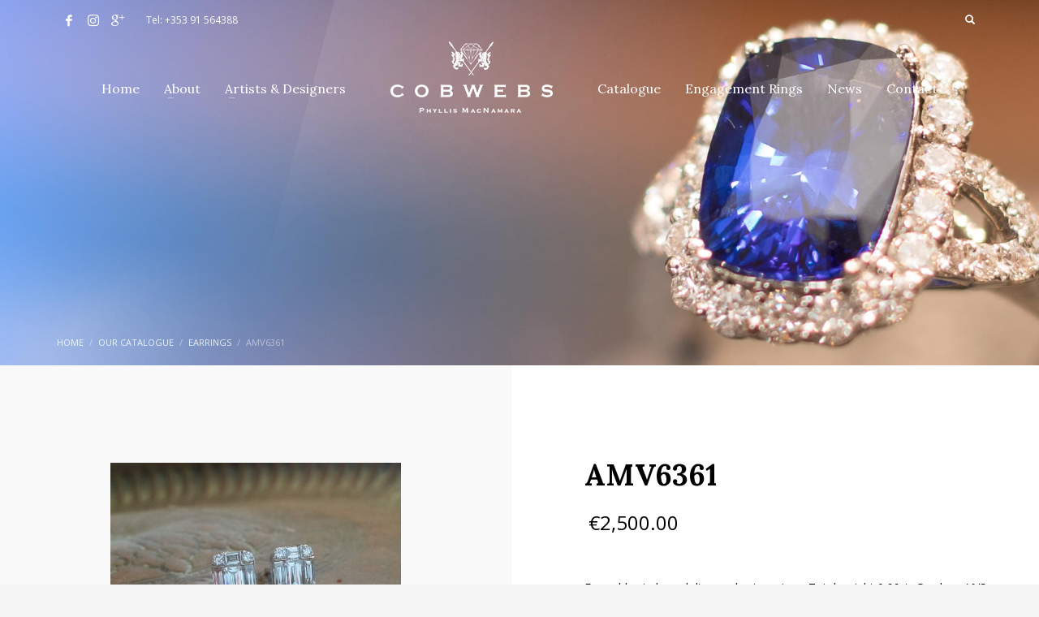

--- FILE ---
content_type: text/html; charset=UTF-8
request_url: https://cobwebs.ie/product/amv6361/
body_size: 17309
content:
<!DOCTYPE html>
<html lang="en-GB">
<head>
<meta charset="UTF-8"/>
<meta name="twitter:widgets:csp" content="on"/>
<link rel="profile" href="https://gmpg.org/xfn/11"/>
<link rel="pingback" href="https://cobwebs.ie/xmlrpc.php"/>

<meta name='robots' content='index, follow, max-image-preview:large, max-snippet:-1, max-video-preview:-1' />

	<!-- This site is optimized with the Yoast SEO plugin v26.8 - https://yoast.com/product/yoast-seo-wordpress/ -->
	<title>AMV6361 - Cobwebs</title>
	<link rel="canonical" href="https://cobwebs.ie/product/amv6361/" />
	<meta property="og:locale" content="en_GB" />
	<meta property="og:type" content="article" />
	<meta property="og:title" content="AMV6361 - Cobwebs" />
	<meta property="og:description" content="Emerald cut shaped diamond set earrings. Total weight 0.66ct, G colour, VVS clarity." />
	<meta property="og:url" content="https://cobwebs.ie/product/amv6361/" />
	<meta property="og:site_name" content="Cobwebs" />
	<meta property="article:publisher" content="https://www.facebook.com/Cobwebs-384589691735303/" />
	<meta property="article:modified_time" content="2017-05-30T15:09:03+00:00" />
	<meta property="og:image" content="https://cobwebs.ie/wp-content/uploads/2017/05/amv6361.jpg" />
	<meta property="og:image:width" content="3264" />
	<meta property="og:image:height" content="2448" />
	<meta property="og:image:type" content="image/jpeg" />
	<meta name="twitter:card" content="summary_large_image" />
	<script type="application/ld+json" class="yoast-schema-graph">{"@context":"https://schema.org","@graph":[{"@type":"WebPage","@id":"https://cobwebs.ie/product/amv6361/","url":"https://cobwebs.ie/product/amv6361/","name":"AMV6361 - Cobwebs","isPartOf":{"@id":"https://cobwebs.ie/#website"},"primaryImageOfPage":{"@id":"https://cobwebs.ie/product/amv6361/#primaryimage"},"image":{"@id":"https://cobwebs.ie/product/amv6361/#primaryimage"},"thumbnailUrl":"https://cobwebs.ie/wp-content/uploads/2017/05/amv6361.jpg","datePublished":"2017-05-30T15:07:27+00:00","dateModified":"2017-05-30T15:09:03+00:00","breadcrumb":{"@id":"https://cobwebs.ie/product/amv6361/#breadcrumb"},"inLanguage":"en-GB","potentialAction":[{"@type":"ReadAction","target":["https://cobwebs.ie/product/amv6361/"]}]},{"@type":"ImageObject","inLanguage":"en-GB","@id":"https://cobwebs.ie/product/amv6361/#primaryimage","url":"https://cobwebs.ie/wp-content/uploads/2017/05/amv6361.jpg","contentUrl":"https://cobwebs.ie/wp-content/uploads/2017/05/amv6361.jpg","width":1920,"height":1440},{"@type":"BreadcrumbList","@id":"https://cobwebs.ie/product/amv6361/#breadcrumb","itemListElement":[{"@type":"ListItem","position":1,"name":"Home","item":"https://cobwebs.ie/"},{"@type":"ListItem","position":2,"name":"Our Catalogue","item":"https://cobwebs.ie/shop/"},{"@type":"ListItem","position":3,"name":"AMV6361"}]},{"@type":"WebSite","@id":"https://cobwebs.ie/#website","url":"https://cobwebs.ie/","name":"Cobwebs","description":"Phyllis MacNamara","publisher":{"@id":"https://cobwebs.ie/#organization"},"potentialAction":[{"@type":"SearchAction","target":{"@type":"EntryPoint","urlTemplate":"https://cobwebs.ie/?s={search_term_string}"},"query-input":{"@type":"PropertyValueSpecification","valueRequired":true,"valueName":"search_term_string"}}],"inLanguage":"en-GB"},{"@type":"Organization","@id":"https://cobwebs.ie/#organization","name":"Cobwebs","url":"https://cobwebs.ie/","logo":{"@type":"ImageObject","inLanguage":"en-GB","@id":"https://cobwebs.ie/#/schema/logo/image/","url":"https://cobwebs.ie/wp-content/uploads/2017/08/COBWEBS-LOGO.png","contentUrl":"https://cobwebs.ie/wp-content/uploads/2017/08/COBWEBS-LOGO.png","width":5051,"height":2213,"caption":"Cobwebs"},"image":{"@id":"https://cobwebs.ie/#/schema/logo/image/"},"sameAs":["https://www.facebook.com/Cobwebs-384589691735303/","https://www.instagram.com/cobwebs_jewellery/"]}]}</script>
	<!-- / Yoast SEO plugin. -->


<link rel='dns-prefetch' href='//fonts.googleapis.com' />
<link rel="alternate" type="application/rss+xml" title="Cobwebs &raquo; Feed" href="https://cobwebs.ie/feed/" />
<link rel="alternate" title="oEmbed (JSON)" type="application/json+oembed" href="https://cobwebs.ie/wp-json/oembed/1.0/embed?url=https%3A%2F%2Fcobwebs.ie%2Fproduct%2Famv6361%2F" />
<link rel="alternate" title="oEmbed (XML)" type="text/xml+oembed" href="https://cobwebs.ie/wp-json/oembed/1.0/embed?url=https%3A%2F%2Fcobwebs.ie%2Fproduct%2Famv6361%2F&#038;format=xml" />
<style id='wp-img-auto-sizes-contain-inline-css' type='text/css'>
img:is([sizes=auto i],[sizes^="auto," i]){contain-intrinsic-size:3000px 1500px}
/*# sourceURL=wp-img-auto-sizes-contain-inline-css */
</style>
<link rel='stylesheet' id='zn_all_g_fonts-css' href='//fonts.googleapis.com/css?family=Lora%3Aregular%2Citalic%2C700%2C700italic%7COpen+Sans%3A300%2C300italic%2Cregular%2Citalic%2C600%2C600italic%2C700%2C700italic%2C800%2C800italic&#038;ver=6.9' type='text/css' media='all' />
<style id='wp-emoji-styles-inline-css' type='text/css'>

	img.wp-smiley, img.emoji {
		display: inline !important;
		border: none !important;
		box-shadow: none !important;
		height: 1em !important;
		width: 1em !important;
		margin: 0 0.07em !important;
		vertical-align: -0.1em !important;
		background: none !important;
		padding: 0 !important;
	}
/*# sourceURL=wp-emoji-styles-inline-css */
</style>
<style id='wp-block-library-inline-css' type='text/css'>
:root{--wp-block-synced-color:#7a00df;--wp-block-synced-color--rgb:122,0,223;--wp-bound-block-color:var(--wp-block-synced-color);--wp-editor-canvas-background:#ddd;--wp-admin-theme-color:#007cba;--wp-admin-theme-color--rgb:0,124,186;--wp-admin-theme-color-darker-10:#006ba1;--wp-admin-theme-color-darker-10--rgb:0,107,160.5;--wp-admin-theme-color-darker-20:#005a87;--wp-admin-theme-color-darker-20--rgb:0,90,135;--wp-admin-border-width-focus:2px}@media (min-resolution:192dpi){:root{--wp-admin-border-width-focus:1.5px}}.wp-element-button{cursor:pointer}:root .has-very-light-gray-background-color{background-color:#eee}:root .has-very-dark-gray-background-color{background-color:#313131}:root .has-very-light-gray-color{color:#eee}:root .has-very-dark-gray-color{color:#313131}:root .has-vivid-green-cyan-to-vivid-cyan-blue-gradient-background{background:linear-gradient(135deg,#00d084,#0693e3)}:root .has-purple-crush-gradient-background{background:linear-gradient(135deg,#34e2e4,#4721fb 50%,#ab1dfe)}:root .has-hazy-dawn-gradient-background{background:linear-gradient(135deg,#faaca8,#dad0ec)}:root .has-subdued-olive-gradient-background{background:linear-gradient(135deg,#fafae1,#67a671)}:root .has-atomic-cream-gradient-background{background:linear-gradient(135deg,#fdd79a,#004a59)}:root .has-nightshade-gradient-background{background:linear-gradient(135deg,#330968,#31cdcf)}:root .has-midnight-gradient-background{background:linear-gradient(135deg,#020381,#2874fc)}:root{--wp--preset--font-size--normal:16px;--wp--preset--font-size--huge:42px}.has-regular-font-size{font-size:1em}.has-larger-font-size{font-size:2.625em}.has-normal-font-size{font-size:var(--wp--preset--font-size--normal)}.has-huge-font-size{font-size:var(--wp--preset--font-size--huge)}.has-text-align-center{text-align:center}.has-text-align-left{text-align:left}.has-text-align-right{text-align:right}.has-fit-text{white-space:nowrap!important}#end-resizable-editor-section{display:none}.aligncenter{clear:both}.items-justified-left{justify-content:flex-start}.items-justified-center{justify-content:center}.items-justified-right{justify-content:flex-end}.items-justified-space-between{justify-content:space-between}.screen-reader-text{border:0;clip-path:inset(50%);height:1px;margin:-1px;overflow:hidden;padding:0;position:absolute;width:1px;word-wrap:normal!important}.screen-reader-text:focus{background-color:#ddd;clip-path:none;color:#444;display:block;font-size:1em;height:auto;left:5px;line-height:normal;padding:15px 23px 14px;text-decoration:none;top:5px;width:auto;z-index:100000}html :where(.has-border-color){border-style:solid}html :where([style*=border-top-color]){border-top-style:solid}html :where([style*=border-right-color]){border-right-style:solid}html :where([style*=border-bottom-color]){border-bottom-style:solid}html :where([style*=border-left-color]){border-left-style:solid}html :where([style*=border-width]){border-style:solid}html :where([style*=border-top-width]){border-top-style:solid}html :where([style*=border-right-width]){border-right-style:solid}html :where([style*=border-bottom-width]){border-bottom-style:solid}html :where([style*=border-left-width]){border-left-style:solid}html :where(img[class*=wp-image-]){height:auto;max-width:100%}:where(figure){margin:0 0 1em}html :where(.is-position-sticky){--wp-admin--admin-bar--position-offset:var(--wp-admin--admin-bar--height,0px)}@media screen and (max-width:600px){html :where(.is-position-sticky){--wp-admin--admin-bar--position-offset:0px}}

/*# sourceURL=wp-block-library-inline-css */
</style><link rel='stylesheet' id='wc-blocks-style-css' href='https://cobwebs.ie/wp-content/plugins/woocommerce/assets/client/blocks/wc-blocks.css?ver=wc-10.3.7' type='text/css' media='all' />
<style id='global-styles-inline-css' type='text/css'>
:root{--wp--preset--aspect-ratio--square: 1;--wp--preset--aspect-ratio--4-3: 4/3;--wp--preset--aspect-ratio--3-4: 3/4;--wp--preset--aspect-ratio--3-2: 3/2;--wp--preset--aspect-ratio--2-3: 2/3;--wp--preset--aspect-ratio--16-9: 16/9;--wp--preset--aspect-ratio--9-16: 9/16;--wp--preset--color--black: #000000;--wp--preset--color--cyan-bluish-gray: #abb8c3;--wp--preset--color--white: #ffffff;--wp--preset--color--pale-pink: #f78da7;--wp--preset--color--vivid-red: #cf2e2e;--wp--preset--color--luminous-vivid-orange: #ff6900;--wp--preset--color--luminous-vivid-amber: #fcb900;--wp--preset--color--light-green-cyan: #7bdcb5;--wp--preset--color--vivid-green-cyan: #00d084;--wp--preset--color--pale-cyan-blue: #8ed1fc;--wp--preset--color--vivid-cyan-blue: #0693e3;--wp--preset--color--vivid-purple: #9b51e0;--wp--preset--gradient--vivid-cyan-blue-to-vivid-purple: linear-gradient(135deg,rgb(6,147,227) 0%,rgb(155,81,224) 100%);--wp--preset--gradient--light-green-cyan-to-vivid-green-cyan: linear-gradient(135deg,rgb(122,220,180) 0%,rgb(0,208,130) 100%);--wp--preset--gradient--luminous-vivid-amber-to-luminous-vivid-orange: linear-gradient(135deg,rgb(252,185,0) 0%,rgb(255,105,0) 100%);--wp--preset--gradient--luminous-vivid-orange-to-vivid-red: linear-gradient(135deg,rgb(255,105,0) 0%,rgb(207,46,46) 100%);--wp--preset--gradient--very-light-gray-to-cyan-bluish-gray: linear-gradient(135deg,rgb(238,238,238) 0%,rgb(169,184,195) 100%);--wp--preset--gradient--cool-to-warm-spectrum: linear-gradient(135deg,rgb(74,234,220) 0%,rgb(151,120,209) 20%,rgb(207,42,186) 40%,rgb(238,44,130) 60%,rgb(251,105,98) 80%,rgb(254,248,76) 100%);--wp--preset--gradient--blush-light-purple: linear-gradient(135deg,rgb(255,206,236) 0%,rgb(152,150,240) 100%);--wp--preset--gradient--blush-bordeaux: linear-gradient(135deg,rgb(254,205,165) 0%,rgb(254,45,45) 50%,rgb(107,0,62) 100%);--wp--preset--gradient--luminous-dusk: linear-gradient(135deg,rgb(255,203,112) 0%,rgb(199,81,192) 50%,rgb(65,88,208) 100%);--wp--preset--gradient--pale-ocean: linear-gradient(135deg,rgb(255,245,203) 0%,rgb(182,227,212) 50%,rgb(51,167,181) 100%);--wp--preset--gradient--electric-grass: linear-gradient(135deg,rgb(202,248,128) 0%,rgb(113,206,126) 100%);--wp--preset--gradient--midnight: linear-gradient(135deg,rgb(2,3,129) 0%,rgb(40,116,252) 100%);--wp--preset--font-size--small: 13px;--wp--preset--font-size--medium: 20px;--wp--preset--font-size--large: 36px;--wp--preset--font-size--x-large: 42px;--wp--preset--spacing--20: 0.44rem;--wp--preset--spacing--30: 0.67rem;--wp--preset--spacing--40: 1rem;--wp--preset--spacing--50: 1.5rem;--wp--preset--spacing--60: 2.25rem;--wp--preset--spacing--70: 3.38rem;--wp--preset--spacing--80: 5.06rem;--wp--preset--shadow--natural: 6px 6px 9px rgba(0, 0, 0, 0.2);--wp--preset--shadow--deep: 12px 12px 50px rgba(0, 0, 0, 0.4);--wp--preset--shadow--sharp: 6px 6px 0px rgba(0, 0, 0, 0.2);--wp--preset--shadow--outlined: 6px 6px 0px -3px rgb(255, 255, 255), 6px 6px rgb(0, 0, 0);--wp--preset--shadow--crisp: 6px 6px 0px rgb(0, 0, 0);}:where(.is-layout-flex){gap: 0.5em;}:where(.is-layout-grid){gap: 0.5em;}body .is-layout-flex{display: flex;}.is-layout-flex{flex-wrap: wrap;align-items: center;}.is-layout-flex > :is(*, div){margin: 0;}body .is-layout-grid{display: grid;}.is-layout-grid > :is(*, div){margin: 0;}:where(.wp-block-columns.is-layout-flex){gap: 2em;}:where(.wp-block-columns.is-layout-grid){gap: 2em;}:where(.wp-block-post-template.is-layout-flex){gap: 1.25em;}:where(.wp-block-post-template.is-layout-grid){gap: 1.25em;}.has-black-color{color: var(--wp--preset--color--black) !important;}.has-cyan-bluish-gray-color{color: var(--wp--preset--color--cyan-bluish-gray) !important;}.has-white-color{color: var(--wp--preset--color--white) !important;}.has-pale-pink-color{color: var(--wp--preset--color--pale-pink) !important;}.has-vivid-red-color{color: var(--wp--preset--color--vivid-red) !important;}.has-luminous-vivid-orange-color{color: var(--wp--preset--color--luminous-vivid-orange) !important;}.has-luminous-vivid-amber-color{color: var(--wp--preset--color--luminous-vivid-amber) !important;}.has-light-green-cyan-color{color: var(--wp--preset--color--light-green-cyan) !important;}.has-vivid-green-cyan-color{color: var(--wp--preset--color--vivid-green-cyan) !important;}.has-pale-cyan-blue-color{color: var(--wp--preset--color--pale-cyan-blue) !important;}.has-vivid-cyan-blue-color{color: var(--wp--preset--color--vivid-cyan-blue) !important;}.has-vivid-purple-color{color: var(--wp--preset--color--vivid-purple) !important;}.has-black-background-color{background-color: var(--wp--preset--color--black) !important;}.has-cyan-bluish-gray-background-color{background-color: var(--wp--preset--color--cyan-bluish-gray) !important;}.has-white-background-color{background-color: var(--wp--preset--color--white) !important;}.has-pale-pink-background-color{background-color: var(--wp--preset--color--pale-pink) !important;}.has-vivid-red-background-color{background-color: var(--wp--preset--color--vivid-red) !important;}.has-luminous-vivid-orange-background-color{background-color: var(--wp--preset--color--luminous-vivid-orange) !important;}.has-luminous-vivid-amber-background-color{background-color: var(--wp--preset--color--luminous-vivid-amber) !important;}.has-light-green-cyan-background-color{background-color: var(--wp--preset--color--light-green-cyan) !important;}.has-vivid-green-cyan-background-color{background-color: var(--wp--preset--color--vivid-green-cyan) !important;}.has-pale-cyan-blue-background-color{background-color: var(--wp--preset--color--pale-cyan-blue) !important;}.has-vivid-cyan-blue-background-color{background-color: var(--wp--preset--color--vivid-cyan-blue) !important;}.has-vivid-purple-background-color{background-color: var(--wp--preset--color--vivid-purple) !important;}.has-black-border-color{border-color: var(--wp--preset--color--black) !important;}.has-cyan-bluish-gray-border-color{border-color: var(--wp--preset--color--cyan-bluish-gray) !important;}.has-white-border-color{border-color: var(--wp--preset--color--white) !important;}.has-pale-pink-border-color{border-color: var(--wp--preset--color--pale-pink) !important;}.has-vivid-red-border-color{border-color: var(--wp--preset--color--vivid-red) !important;}.has-luminous-vivid-orange-border-color{border-color: var(--wp--preset--color--luminous-vivid-orange) !important;}.has-luminous-vivid-amber-border-color{border-color: var(--wp--preset--color--luminous-vivid-amber) !important;}.has-light-green-cyan-border-color{border-color: var(--wp--preset--color--light-green-cyan) !important;}.has-vivid-green-cyan-border-color{border-color: var(--wp--preset--color--vivid-green-cyan) !important;}.has-pale-cyan-blue-border-color{border-color: var(--wp--preset--color--pale-cyan-blue) !important;}.has-vivid-cyan-blue-border-color{border-color: var(--wp--preset--color--vivid-cyan-blue) !important;}.has-vivid-purple-border-color{border-color: var(--wp--preset--color--vivid-purple) !important;}.has-vivid-cyan-blue-to-vivid-purple-gradient-background{background: var(--wp--preset--gradient--vivid-cyan-blue-to-vivid-purple) !important;}.has-light-green-cyan-to-vivid-green-cyan-gradient-background{background: var(--wp--preset--gradient--light-green-cyan-to-vivid-green-cyan) !important;}.has-luminous-vivid-amber-to-luminous-vivid-orange-gradient-background{background: var(--wp--preset--gradient--luminous-vivid-amber-to-luminous-vivid-orange) !important;}.has-luminous-vivid-orange-to-vivid-red-gradient-background{background: var(--wp--preset--gradient--luminous-vivid-orange-to-vivid-red) !important;}.has-very-light-gray-to-cyan-bluish-gray-gradient-background{background: var(--wp--preset--gradient--very-light-gray-to-cyan-bluish-gray) !important;}.has-cool-to-warm-spectrum-gradient-background{background: var(--wp--preset--gradient--cool-to-warm-spectrum) !important;}.has-blush-light-purple-gradient-background{background: var(--wp--preset--gradient--blush-light-purple) !important;}.has-blush-bordeaux-gradient-background{background: var(--wp--preset--gradient--blush-bordeaux) !important;}.has-luminous-dusk-gradient-background{background: var(--wp--preset--gradient--luminous-dusk) !important;}.has-pale-ocean-gradient-background{background: var(--wp--preset--gradient--pale-ocean) !important;}.has-electric-grass-gradient-background{background: var(--wp--preset--gradient--electric-grass) !important;}.has-midnight-gradient-background{background: var(--wp--preset--gradient--midnight) !important;}.has-small-font-size{font-size: var(--wp--preset--font-size--small) !important;}.has-medium-font-size{font-size: var(--wp--preset--font-size--medium) !important;}.has-large-font-size{font-size: var(--wp--preset--font-size--large) !important;}.has-x-large-font-size{font-size: var(--wp--preset--font-size--x-large) !important;}
/*# sourceURL=global-styles-inline-css */
</style>

<style id='classic-theme-styles-inline-css' type='text/css'>
/*! This file is auto-generated */
.wp-block-button__link{color:#fff;background-color:#32373c;border-radius:9999px;box-shadow:none;text-decoration:none;padding:calc(.667em + 2px) calc(1.333em + 2px);font-size:1.125em}.wp-block-file__button{background:#32373c;color:#fff;text-decoration:none}
/*# sourceURL=/wp-includes/css/classic-themes.min.css */
</style>
<link rel='stylesheet' id='contact-form-7-css' href='https://cobwebs.ie/wp-content/plugins/contact-form-7/includes/css/styles.css?ver=6.1.4' type='text/css' media='all' />
<link rel='stylesheet' id='rs-plugin-settings-css' href='https://cobwebs.ie/wp-content/plugins/revslider/public/assets/css/rs6.css?ver=6.4.6' type='text/css' media='all' />
<style id='rs-plugin-settings-inline-css' type='text/css'>
#rs-demo-id {}
/*# sourceURL=rs-plugin-settings-inline-css */
</style>
<link rel='stylesheet' id='photoswipe-css' href='https://cobwebs.ie/wp-content/plugins/woocommerce/assets/css/photoswipe/photoswipe.min.css?ver=10.3.7' type='text/css' media='all' />
<link rel='stylesheet' id='photoswipe-default-skin-css' href='https://cobwebs.ie/wp-content/plugins/woocommerce/assets/css/photoswipe/default-skin/default-skin.min.css?ver=10.3.7' type='text/css' media='all' />
<link rel='stylesheet' id='woocommerce-layout-css' href='https://cobwebs.ie/wp-content/plugins/woocommerce/assets/css/woocommerce-layout.css?ver=10.3.7' type='text/css' media='all' />
<link rel='stylesheet' id='woocommerce-smallscreen-css' href='https://cobwebs.ie/wp-content/plugins/woocommerce/assets/css/woocommerce-smallscreen.css?ver=10.3.7' type='text/css' media='only screen and (max-width: 767px)' />
<link rel='stylesheet' id='woocommerce-general-css' href='https://cobwebs.ie/wp-content/plugins/woocommerce/assets/css/woocommerce.css?ver=10.3.7' type='text/css' media='all' />
<style id='woocommerce-inline-inline-css' type='text/css'>
.woocommerce form .form-row .required { visibility: visible; }
/*# sourceURL=woocommerce-inline-inline-css */
</style>
<link rel='stylesheet' id='brands-styles-css' href='https://cobwebs.ie/wp-content/plugins/woocommerce/assets/css/brands.css?ver=10.3.7' type='text/css' media='all' />
<link rel='stylesheet' id='kallyas-styles-css' href='https://cobwebs.ie/wp-content/themes/kallyas/style.css?ver=4.18.1' type='text/css' media='all' />
<link rel='stylesheet' id='th-bootstrap-styles-css' href='https://cobwebs.ie/wp-content/themes/kallyas/css/bootstrap.min.css?ver=4.18.1' type='text/css' media='all' />
<link rel='stylesheet' id='th-theme-template-styles-css' href='https://cobwebs.ie/wp-content/themes/kallyas/css/template.min.css?ver=4.18.1' type='text/css' media='all' />
<link rel='stylesheet' id='woocommerce-overrides-css' href='https://cobwebs.ie/wp-content/themes/kallyas/css/plugins/kl-woocommerce.css?ver=4.18.1' type='text/css' media='all' />
<link rel='stylesheet' id='zion-frontend-css' href='https://cobwebs.ie/wp-content/themes/kallyas/framework/zion-builder/assets/css/znb_frontend.css?ver=1.0.29' type='text/css' media='all' />
<link rel='stylesheet' id='729-layout.css-css' href='//cobwebs.ie/wp-content/uploads/zion-builder/cache/729-layout.css?ver=b23d7db4abbdc7f8430519c6a64f83eb' type='text/css' media='all' />
<link rel='stylesheet' id='kallyas-child-css' href='https://cobwebs.ie/wp-content/themes/kallyas-child/style.css?ver=4.18.1' type='text/css' media='all' />
<link rel='stylesheet' id='yith_ywraq_frontend-css' href='https://cobwebs.ie/wp-content/plugins/yith-woocommerce-request-a-quote-premium/assets/css/ywraq-frontend.css?ver=2.3.5' type='text/css' media='all' />
<style id='yith_ywraq_frontend-inline-css' type='text/css'>
.woocommerce .add-request-quote-button.button, .woocommerce .add-request-quote-button-addons.button{
    background-color: #000000!important;
    color: #ffffff!important;
}
.woocommerce .add-request-quote-button.button:hover,  .woocommerce .add-request-quote-button-addons.button:hover{
    background-color: #453e3e!important;
    color: #ffffff!important;
}
.woocommerce a.add-request-quote-button{
    color: #ffffff!important;
}

.woocommerce a.add-request-quote-button:hover{
    color: #ffffff!important;
}

.cart button.single_add_to_cart_button, .cart a.single_add_to_cart_button{
	                 display:none!important;
	                }
/*# sourceURL=yith_ywraq_frontend-inline-css */
</style>
<link rel='stylesheet' id='th-theme-print-stylesheet-css' href='https://cobwebs.ie/wp-content/themes/kallyas/css/print.css?ver=4.18.1' type='text/css' media='print' />
<link rel='stylesheet' id='th-theme-options-styles-css' href='//cobwebs.ie/wp-content/uploads/zn_dynamic.css?ver=1718100205' type='text/css' media='all' />
<script type="text/javascript" src="https://cobwebs.ie/wp-includes/js/jquery/jquery.min.js?ver=3.7.1" id="jquery-core-js"></script>
<script type="text/javascript" src="https://cobwebs.ie/wp-includes/js/jquery/jquery-migrate.min.js?ver=3.4.1" id="jquery-migrate-js"></script>
<script type="text/javascript" src="https://cobwebs.ie/wp-content/plugins/revslider/public/assets/js/rbtools.min.js?ver=6.4.4" id="tp-tools-js"></script>
<script type="text/javascript" src="https://cobwebs.ie/wp-content/plugins/revslider/public/assets/js/rs6.min.js?ver=6.4.6" id="revmin-js"></script>
<script type="text/javascript" src="https://cobwebs.ie/wp-content/plugins/woocommerce/assets/js/jquery-blockui/jquery.blockUI.min.js?ver=2.7.0-wc.10.3.7" id="wc-jquery-blockui-js" defer="defer" data-wp-strategy="defer"></script>
<script type="text/javascript" id="wc-add-to-cart-js-extra">
/* <![CDATA[ */
var wc_add_to_cart_params = {"ajax_url":"/wp-admin/admin-ajax.php","wc_ajax_url":"/?wc-ajax=%%endpoint%%","i18n_view_cart":"View basket","cart_url":"https://cobwebs.ie/cart/","is_cart":"","cart_redirect_after_add":"no"};
//# sourceURL=wc-add-to-cart-js-extra
/* ]]> */
</script>
<script type="text/javascript" src="https://cobwebs.ie/wp-content/plugins/woocommerce/assets/js/frontend/add-to-cart.min.js?ver=10.3.7" id="wc-add-to-cart-js" defer="defer" data-wp-strategy="defer"></script>
<script type="text/javascript" src="https://cobwebs.ie/wp-content/plugins/woocommerce/assets/js/photoswipe/photoswipe.min.js?ver=4.1.1-wc.10.3.7" id="wc-photoswipe-js" defer="defer" data-wp-strategy="defer"></script>
<script type="text/javascript" src="https://cobwebs.ie/wp-content/plugins/woocommerce/assets/js/photoswipe/photoswipe-ui-default.min.js?ver=4.1.1-wc.10.3.7" id="wc-photoswipe-ui-default-js" defer="defer" data-wp-strategy="defer"></script>
<script type="text/javascript" id="wc-single-product-js-extra">
/* <![CDATA[ */
var wc_single_product_params = {"i18n_required_rating_text":"Please select a rating","i18n_rating_options":["1 of 5 stars","2 of 5 stars","3 of 5 stars","4 of 5 stars","5 of 5 stars"],"i18n_product_gallery_trigger_text":"View full-screen image gallery","review_rating_required":"no","flexslider":{"rtl":false,"animation":"slide","smoothHeight":true,"directionNav":false,"controlNav":false,"slideshow":false,"animationSpeed":500,"animationLoop":false,"allowOneSlide":false},"zoom_enabled":"","zoom_options":[],"photoswipe_enabled":"1","photoswipe_options":{"shareEl":false,"closeOnScroll":false,"history":false,"hideAnimationDuration":0,"showAnimationDuration":0},"flexslider_enabled":""};
//# sourceURL=wc-single-product-js-extra
/* ]]> */
</script>
<script type="text/javascript" src="https://cobwebs.ie/wp-content/plugins/woocommerce/assets/js/frontend/single-product.min.js?ver=10.3.7" id="wc-single-product-js" defer="defer" data-wp-strategy="defer"></script>
<script type="text/javascript" src="https://cobwebs.ie/wp-content/plugins/woocommerce/assets/js/js-cookie/js.cookie.min.js?ver=2.1.4-wc.10.3.7" id="wc-js-cookie-js" defer="defer" data-wp-strategy="defer"></script>
<script type="text/javascript" id="woocommerce-js-extra">
/* <![CDATA[ */
var woocommerce_params = {"ajax_url":"/wp-admin/admin-ajax.php","wc_ajax_url":"/?wc-ajax=%%endpoint%%","i18n_password_show":"Show password","i18n_password_hide":"Hide password"};
//# sourceURL=woocommerce-js-extra
/* ]]> */
</script>
<script type="text/javascript" src="https://cobwebs.ie/wp-content/plugins/woocommerce/assets/js/frontend/woocommerce.min.js?ver=10.3.7" id="woocommerce-js" defer="defer" data-wp-strategy="defer"></script>
<link rel="https://api.w.org/" href="https://cobwebs.ie/wp-json/" /><link rel="alternate" title="JSON" type="application/json" href="https://cobwebs.ie/wp-json/wp/v2/product/729" /><link rel="EditURI" type="application/rsd+xml" title="RSD" href="https://cobwebs.ie/xmlrpc.php?rsd" />
<meta name="generator" content="WordPress 6.9" />
<meta name="generator" content="WooCommerce 10.3.7" />
<link rel='shortlink' href='https://cobwebs.ie/?p=729' />
		<meta name="theme-color"
			  content="#000000">
				<meta name="viewport" content="width=device-width, initial-scale=1, maximum-scale=1"/>
		
		<!--[if lte IE 8]>
		<script type="text/javascript">
			var $buoop = {
				vs: {i: 10, f: 25, o: 12.1, s: 7, n: 9}
			};

			$buoop.ol = window.onload;

			window.onload = function () {
				try {
					if ($buoop.ol) {
						$buoop.ol()
					}
				}
				catch (e) {
				}

				var e = document.createElement("script");
				e.setAttribute("type", "text/javascript");
				e.setAttribute("src", "https://browser-update.org/update.js");
				document.body.appendChild(e);
			};
		</script>
		<![endif]-->

		<!-- for IE6-8 support of HTML5 elements -->
		<!--[if lt IE 9]>
		<script src="//html5shim.googlecode.com/svn/trunk/html5.js"></script>
		<![endif]-->
		
	<!-- Fallback for animating in viewport -->
	<noscript>
		<style type="text/css" media="screen">
			.zn-animateInViewport {visibility: visible;}
		</style>
	</noscript>
		<noscript><style>.woocommerce-product-gallery{ opacity: 1 !important; }</style></noscript>
	<meta name="generator" content="Powered by Slider Revolution 6.4.6 - responsive, Mobile-Friendly Slider Plugin for WordPress with comfortable drag and drop interface." />
<link rel="icon" href="https://cobwebs.ie/wp-content/uploads/2019/01/fav.png" sizes="32x32" />
<link rel="icon" href="https://cobwebs.ie/wp-content/uploads/2019/01/fav.png" sizes="192x192" />
<link rel="apple-touch-icon" href="https://cobwebs.ie/wp-content/uploads/2019/01/fav.png" />
<meta name="msapplication-TileImage" content="https://cobwebs.ie/wp-content/uploads/2019/01/fav.png" />
<script type="text/javascript">function setREVStartSize(e){
			//window.requestAnimationFrame(function() {				 
				window.RSIW = window.RSIW===undefined ? window.innerWidth : window.RSIW;	
				window.RSIH = window.RSIH===undefined ? window.innerHeight : window.RSIH;	
				try {								
					var pw = document.getElementById(e.c).parentNode.offsetWidth,
						newh;
					pw = pw===0 || isNaN(pw) ? window.RSIW : pw;
					e.tabw = e.tabw===undefined ? 0 : parseInt(e.tabw);
					e.thumbw = e.thumbw===undefined ? 0 : parseInt(e.thumbw);
					e.tabh = e.tabh===undefined ? 0 : parseInt(e.tabh);
					e.thumbh = e.thumbh===undefined ? 0 : parseInt(e.thumbh);
					e.tabhide = e.tabhide===undefined ? 0 : parseInt(e.tabhide);
					e.thumbhide = e.thumbhide===undefined ? 0 : parseInt(e.thumbhide);
					e.mh = e.mh===undefined || e.mh=="" || e.mh==="auto" ? 0 : parseInt(e.mh,0);		
					if(e.layout==="fullscreen" || e.l==="fullscreen") 						
						newh = Math.max(e.mh,window.RSIH);					
					else{					
						e.gw = Array.isArray(e.gw) ? e.gw : [e.gw];
						for (var i in e.rl) if (e.gw[i]===undefined || e.gw[i]===0) e.gw[i] = e.gw[i-1];					
						e.gh = e.el===undefined || e.el==="" || (Array.isArray(e.el) && e.el.length==0)? e.gh : e.el;
						e.gh = Array.isArray(e.gh) ? e.gh : [e.gh];
						for (var i in e.rl) if (e.gh[i]===undefined || e.gh[i]===0) e.gh[i] = e.gh[i-1];
											
						var nl = new Array(e.rl.length),
							ix = 0,						
							sl;					
						e.tabw = e.tabhide>=pw ? 0 : e.tabw;
						e.thumbw = e.thumbhide>=pw ? 0 : e.thumbw;
						e.tabh = e.tabhide>=pw ? 0 : e.tabh;
						e.thumbh = e.thumbhide>=pw ? 0 : e.thumbh;					
						for (var i in e.rl) nl[i] = e.rl[i]<window.RSIW ? 0 : e.rl[i];
						sl = nl[0];									
						for (var i in nl) if (sl>nl[i] && nl[i]>0) { sl = nl[i]; ix=i;}															
						var m = pw>(e.gw[ix]+e.tabw+e.thumbw) ? 1 : (pw-(e.tabw+e.thumbw)) / (e.gw[ix]);					
						newh =  (e.gh[ix] * m) + (e.tabh + e.thumbh);
					}				
					if(window.rs_init_css===undefined) window.rs_init_css = document.head.appendChild(document.createElement("style"));					
					document.getElementById(e.c).height = newh+"px";
					window.rs_init_css.innerHTML += "#"+e.c+"_wrapper { height: "+newh+"px }";				
				} catch(e){
					console.log("Failure at Presize of Slider:" + e)
				}					   
			//});
		  };</script>
<script>
  (function(i,s,o,g,r,a,m){i['GoogleAnalyticsObject']=r;i[r]=i[r]||function(){
  (i[r].q=i[r].q||[]).push(arguments)},i[r].l=1*new Date();a=s.createElement(o),
  m=s.getElementsByTagName(o)[0];a.async=1;a.src=g;m.parentNode.insertBefore(a,m)
  })(window,document,'script','https://www.google-analytics.com/analytics.js','ga');

  ga('create', 'UA-102198162-1', 'auto');
  ga('send', 'pageview');

</script></head>

<body data-rsssl=1  class="wp-singular product-template-default single single-product postid-729 wp-theme-kallyas wp-child-theme-kallyas-child theme-kallyas woocommerce woocommerce-page woocommerce-no-js zn-wc-pages-classic res1170 kl-skin--light" itemscope="itemscope" itemtype="https://schema.org/WebPage" >


<div class="login_register_stuff"></div><!-- end login register stuff -->		<div id="fb-root"></div>
		<script>(function (d, s, id) {
			var js, fjs = d.getElementsByTagName(s)[0];
			if (d.getElementById(id)) {return;}
			js = d.createElement(s); js.id = id;
			js.src = "https://connect.facebook.net/en_US/sdk.js#xfbml=1&version=v3.0";
			fjs.parentNode.insertBefore(js, fjs);
		}(document, 'script', 'facebook-jssdk'));</script>
		

<div id="page_wrapper">

<header id="header" class="site-header  style11    header--no-stick  sticky-resize headerstyle--image_color site-header--absolute nav-th--light kl-center-menu sheader-sh--default"  data-original-sticky-textscheme="sh--default"  role="banner" itemscope="itemscope" itemtype="https://schema.org/WPHeader" >
		<div class="site-header-wrapper sticky-top-area">

		<div class="site-header-top-wrapper topbar-style--default  sh--default">

			<div class="siteheader-container container">

				

	
	<div class="fxb-row site-header-row site-header-top ">

		<div class='fxb-col fxb fxb-start-x fxb-center-y fxb-basis-auto site-header-col-left site-header-top-left'>
			<ul class="sh-component social-icons sc--clean topnav navRight topnav-no-hdnav"><li class="topnav-li social-icons-li"><a href="https://www.facebook.com/Cobwebs-384589691735303/" data-zniconfam="kl-social-icons" data-zn_icon="" target="_blank" class="topnav-item social-icons-item scheader-icon-" title="Facebook"></a></li><li class="topnav-li social-icons-li"><a href="https://www.instagram.com/cobwebs_jewellery/" data-zniconfam="kl-social-icons" data-zn_icon="" target="_blank" class="topnav-item social-icons-item scheader-icon-" title="Instagram"></a></li><li class="topnav-li social-icons-li"><a href="https://plus.google.com/103881925871052422761" data-zniconfam="kl-social-icons" data-zn_icon="" target="_blank" class="topnav-item social-icons-item scheader-icon-" title="Google +"></a></li></ul><div class="sh-component kl-header-toptext kl-font-alt">Tel: +353 91 564388</div>					</div>

		<div class='fxb-col fxb fxb-end-x fxb-center-y fxb-basis-auto site-header-col-right site-header-top-right'>
						
		<div id="search" class="sh-component header-search headsearch--min">

			<a href="#" class="searchBtn header-search-button">
				<span class="glyphicon glyphicon-search kl-icon-white"></span>
			</a>

			<div class="search-container header-search-container">
				
<form id="searchform" class="gensearch__form" action="https://cobwebs.ie/" method="get">
	<input id="s" name="s" value="" class="inputbox gensearch__input" type="text" placeholder="SEARCH ..." />
	<button type="submit" id="searchsubmit" value="go" class="gensearch__submit glyphicon glyphicon-search"></button>
	        <input type="hidden" name="post_type" value="product">
    </form>			</div>
		</div>

				</div>

	</div><!-- /.site-header-top -->

	

			</div>
		</div><!-- /.site-header-top-wrapper -->

		<div class="kl-top-header site-header-main-wrapper clearfix   header-no-bottom fxb-sm-wrap sh--default">

			<div class="container siteheader-container ">

				<div class='fxb-col fxb-basis-auto'>

					

<div class="fxb-row site-header-row site-header-main ">

	<div class='fxb-col fxb fxb-start-x fxb-center-y fxb-basis-auto fxb-grow-0 site-header-col-left site-header-main-left'>
			</div>

	<div class='fxb-col fxb fxb-center-x fxb-center-y fxb-basis-auto site-header-col-center site-header-main-center'>
				<div id="logo-container" class="logo-container  hasHoverMe logosize--yes zn-original-logo">
			<!-- Logo -->
			<h3 class='site-logo logo ' id='logo'><a href='https://cobwebs.ie/' class='site-logo-anch'><img class="logo-img site-logo-img" src="https://cobwebs.ie/wp-content/uploads/2017/05/cobwebs-logo-white.png"  alt="Cobwebs" title="Phyllis MacNamara"  /></a></h3>			<!-- InfoCard -->
					</div>

				<div class="sh-component main-menu-wrapper" role="navigation" itemscope="itemscope" itemtype="https://schema.org/SiteNavigationElement" >

					<div class="zn-res-menuwrapper">
			<a href="#" class="zn-res-trigger zn-menuBurger zn-menuBurger--3--s zn-menuBurger--anim1 " id="zn-res-trigger">
				<span></span>
				<span></span>
				<span></span>
			</a>
		</div><!-- end responsive menu -->
		<div id="main-menu" class="main-nav mainnav--sidepanel mainnav--active-text mainnav--pointer-dash nav-mm--light zn_mega_wrapper "><ul id="menu-main-menu" class="main-menu main-menu-nav zn_mega_menu "><li id="menu-item-63" class="main-menu-item menu-item menu-item-type-post_type menu-item-object-page menu-item-home menu-item-63  main-menu-item-top  menu-item-even menu-item-depth-0"><a href="https://cobwebs.ie/" class=" main-menu-link main-menu-link-top"><span>Home</span></a></li>
<li id="menu-item-104" class="main-menu-item menu-item menu-item-type-post_type menu-item-object-page menu-item-has-children menu-item-104  main-menu-item-top  menu-item-even menu-item-depth-0"><a href="https://cobwebs.ie/about/" class=" main-menu-link main-menu-link-top"><span>About</span></a>
<ul class="sub-menu clearfix">
	<li id="menu-item-1042" class="main-menu-item menu-item menu-item-type-post_type menu-item-object-page menu-item-1042  main-menu-item-sub  menu-item-odd menu-item-depth-1"><a href="https://cobwebs.ie/about/" class=" main-menu-link main-menu-link-sub"><span>Cobwebs &#038; Phyllis McNamara</span></a></li>
	<li id="menu-item-105" class="main-menu-item menu-item menu-item-type-post_type menu-item-object-page menu-item-105  main-menu-item-sub  menu-item-odd menu-item-depth-1"><a href="https://cobwebs.ie/about/our-ads/" class=" main-menu-link main-menu-link-sub"><span>Our Ads</span></a></li>
</ul>
</li>
<li id="menu-item-101" class="main-menu-item menu-item menu-item-type-post_type menu-item-object-page menu-item-has-children menu-item-101  main-menu-item-top  menu-item-even menu-item-depth-0"><a href="https://cobwebs.ie/irish-artists-designers/" class=" main-menu-link main-menu-link-top"><span>Artists &#038; Designers</span></a>
<ul class="sub-menu clearfix">
	<li id="menu-item-1428" class="main-menu-item menu-item menu-item-type-post_type menu-item-object-page menu-item-1428  main-menu-item-sub  menu-item-odd menu-item-depth-1"><a href="https://cobwebs.ie/irish-artists-designers/grace-cunningham/" class=" main-menu-link main-menu-link-sub"><span>Grace Cunningham</span></a></li>
	<li id="menu-item-102" class="main-menu-item menu-item menu-item-type-post_type menu-item-object-page menu-item-102  main-menu-item-sub  menu-item-odd menu-item-depth-1"><a href="https://cobwebs.ie/irish-artists-designers/seamus-gill/" class=" main-menu-link main-menu-link-sub"><span>Seamus Gill</span></a></li>
</ul>
</li>
<li id="menu-item-64" class="main-menu-item menu-item menu-item-type-post_type menu-item-object-page current_page_parent menu-item-64  main-menu-item-top  menu-item-even menu-item-depth-0"><a href="https://cobwebs.ie/shop/" class=" main-menu-link main-menu-link-top"><span>Catalogue</span></a></li>
<li id="menu-item-110" class="main-menu-item menu-item menu-item-type-post_type menu-item-object-page menu-item-110  main-menu-item-top  menu-item-even menu-item-depth-0"><a href="https://cobwebs.ie/engagement-rings/" class=" main-menu-link main-menu-link-top"><span>Engagement Rings</span></a></li>
<li id="menu-item-1043" class="main-menu-item menu-item menu-item-type-taxonomy menu-item-object-category menu-item-1043  main-menu-item-top  menu-item-even menu-item-depth-0"><a href="https://cobwebs.ie/category/news/" class=" main-menu-link main-menu-link-top"><span>News</span></a></li>
<li id="menu-item-66" class="main-menu-item menu-item menu-item-type-post_type menu-item-object-page menu-item-66  main-menu-item-top  menu-item-even menu-item-depth-0"><a href="https://cobwebs.ie/contact/" class=" main-menu-link main-menu-link-top"><span>Contact</span></a></li>
</ul></div>		</div>
		<!-- end main_menu -->
			</div>

	<div class='fxb-col fxb fxb-end-x fxb-center-y fxb-basis-auto fxb-grow-0 site-header-col-right site-header-main-right'>

		<div class='fxb-col fxb fxb-end-x fxb-center-y fxb-basis-auto fxb-grow-0 site-header-main-right-top'>
								</div>

		
	</div>

</div><!-- /.site-header-main -->


				</div>

							</div><!-- /.siteheader-container -->

		</div><!-- /.site-header-main-wrapper -->

		

	</div><!-- /.site-header-wrapper -->
	</header>

	<div id="page_header" class="page-subheader page-subheader--auto page-subheader--inherit-hp uh_zn_def_header_style  psubhead-stheader--absolute sh-tcolor--light">

    <div class="bgback"></div>

    
    <div class="th-sparkles"></div>

    <!-- DEFAULT HEADER STYLE -->
    <div class="ph-content-wrap">
        <div class="ph-content-v-center">
            <div>
                <div class="container">
                    <div class="row">
                                                <div class="col-sm-12">
                            <ul vocab="http://schema.org/" typeof="BreadcrumbList" class="breadcrumbs fixclear bread-style--minimal"><li property="itemListElement" typeof="ListItem"><a property="item" typeof="WebPage" href="https://cobwebs.ie"><span property="name">Home</span></a><meta property="position" content="1"></li><li property="itemListElement" typeof="ListItem"><a property="item" typeof="WebPage" href="https://cobwebs.ie/shop/"><span property="name">Our Catalogue</span></a><meta property="position" content="2"></li><li property="itemListElement" typeof="ListItem"><a property="item" typeof="WebPage" href="https://cobwebs.ie/product-category/earrings/"><span property="name">Earrings</span></a><meta property="position" content="3"></li><li>AMV6361</li></ul>                            <div class="clearfix"></div>
                        </div>
                        
                                            </div>
                    <!-- end row -->
                </div>
            </div>
        </div>
    </div>
    <div class="zn_header_bottom_style"></div></div>

					
			<div class="woocommerce-notices-wrapper"></div><div id="product-729" class="prodpage-style3 product type-product post-729 status-publish first instock product_cat-earrings has-post-thumbnail shipping-taxable purchasable product-type-simple">

	<div class="fxb-row fxb-row-col-sm fxb-row-col-md product-page"><div class="fxb-col single_product_main_image fxb fxb-center-y fxb-center-x">	<div class="zn_badge_container">
							</div>
<div class="woocommerce-product-gallery woocommerce-product-gallery--with-images woocommerce-product-gallery--columns-4 images" data-columns="4" style="opacity: 0; transition: opacity .25s ease-in-out;">
	<div class="woocommerce-product-gallery__wrapper">
		<div data-thumb="https://cobwebs.ie/wp-content/uploads/2017/05/amv6361-100x100.jpg" data-thumb-alt="AMV6361" data-thumb-srcset="https://cobwebs.ie/wp-content/uploads/2017/05/amv6361-100x100.jpg 100w, https://cobwebs.ie/wp-content/uploads/2017/05/amv6361-150x150.jpg 150w, https://cobwebs.ie/wp-content/uploads/2017/05/amv6361-300x300.jpg 300w"  data-thumb-sizes="(max-width: 100px) 100vw, 100px" class="woocommerce-product-gallery__image"><a href="https://cobwebs.ie/wp-content/uploads/2017/05/amv6361.jpg"><img width="600" height="450" src="https://cobwebs.ie/wp-content/uploads/2017/05/amv6361-600x450.jpg" class="wp-post-image" alt="AMV6361" data-caption="" data-src="https://cobwebs.ie/wp-content/uploads/2017/05/amv6361.jpg" data-large_image="https://cobwebs.ie/wp-content/uploads/2017/05/amv6361.jpg" data-large_image_width="1920" data-large_image_height="1440" decoding="async" fetchpriority="high" srcset="https://cobwebs.ie/wp-content/uploads/2017/05/amv6361-600x450.jpg 600w, https://cobwebs.ie/wp-content/uploads/2017/05/amv6361-300x225.jpg 300w, https://cobwebs.ie/wp-content/uploads/2017/05/amv6361-768x576.jpg 768w, https://cobwebs.ie/wp-content/uploads/2017/05/amv6361-1024x768.jpg 1024w, https://cobwebs.ie/wp-content/uploads/2017/05/amv6361-249x187.jpg 249w, https://cobwebs.ie/wp-content/uploads/2017/05/amv6361-1170x878.jpg 1170w, https://cobwebs.ie/wp-content/uploads/2017/05/amv6361.jpg 1920w" sizes="(max-width: 600px) 100vw, 600px" /></a></div>	</div>
</div>
</div><div class="fxb-col main-data">
	<div class="summary entry-summary">
		<h1 class="product_title entry-title">AMV6361</h1><p class="price"><span class="woocommerce-Price-amount amount"><bdi><span class="woocommerce-Price-currencySymbol">&euro;</span>2,500.00</bdi></span></p>
<div class="zn-wooGalleryThumbs-summary woocommerce-product-gallery--columns-5"></div><div class="woocommerce-product-details__short-description">
	<div class="kw-details-desc"><p>Emerald cut shaped diamond set earrings. Total weight 0.66ct, G colour, VVS clarity.</p>
</div></div>

<div class="yith-ywraq-add-to-quote add-to-quote-729" >
	    <div class="yith-ywraq-add-button show" style="display:block" data-product_id="729" >
		
<a href="#" class="add-request-quote-button button" data-product_id="729"
   data-wp_nonce="c02b91b42b">
	Add to Enquiry</a>
    </div>
    <div class="yith_ywraq_add_item_response-729 yith_ywraq_add_item_response_message hide hide-when-removed" data-product_id="729" style="display:none">This product is already in quote request list</div>
    <div class="yith_ywraq_add_item_browse-list-729 yith_ywraq_add_item_browse_message  hide hide-when-removed" style="display:none" data-product_id="729" ><a href="https://cobwebs.ie/product-enquiry/">Browse the list</a></div>
    <div class="yith_ywraq_add_item_product-response-729 yith_ywraq_add_item_product_message hide hide-when-removed" style="display:'none'" data-product_id="729" ></div>
</div>

<div class="clear"></div>
<div class="product_meta">

	
	
	<span class="posted_in">Category: <a href="https://cobwebs.ie/product-category/earrings/" rel="tag">Earrings</a></span>
	
	
</div>
	</div>

	</div></div><div class="wc-tabs-section"><div class="container"><div class="row"><div class="col-sm-12"></div></div></div></div><div class="wc-related-upsells-section"><div class="container"><div class="row"><div class="col-sm-12">
	<section class="related products">

					<h2>Related products</h2>
				<ul class="products columns-4">

			
					<li class="prodpage-style3 product type-product post-719 status-publish first instock product_cat-earrings has-post-thumbnail shipping-taxable purchasable product-type-simple">
		<div class="product-list-item text-custom-parent-hov prod-layout-style2">
<a href="https://cobwebs.ie/product/amv4102/" class="woocommerce-LoopProduct-link woocommerce-loop-product__link">	<div class="zn_badge_container">
							</div>
<img width="300" height="300" src="https://cobwebs.ie/wp-content/uploads/2017/05/amv4102-300x300.jpg" class="attachment-woocommerce_thumbnail size-woocommerce_thumbnail" alt="AMV4102" decoding="async" loading="lazy" srcset="https://cobwebs.ie/wp-content/uploads/2017/05/amv4102-300x300.jpg 300w, https://cobwebs.ie/wp-content/uploads/2017/05/amv4102-100x100.jpg 100w, https://cobwebs.ie/wp-content/uploads/2017/05/amv4102-600x600.jpg 600w, https://cobwebs.ie/wp-content/uploads/2017/05/amv4102-150x150.jpg 150w, https://cobwebs.ie/wp-content/uploads/2017/05/amv4102-768x768.jpg 768w, https://cobwebs.ie/wp-content/uploads/2017/05/amv4102-1024x1024.jpg 1024w, https://cobwebs.ie/wp-content/uploads/2017/05/amv4102-187x187.jpg 187w, https://cobwebs.ie/wp-content/uploads/2017/05/amv4102-1170x1170.jpg 1170w, https://cobwebs.ie/wp-content/uploads/2017/05/amv4102.jpg 1500w" sizes="auto, (max-width: 300px) 100vw, 300px" />	<div class="kw-details clearfix">
		<h3 class="kw-details-title text-custom-child" itemprop="headline" >AMV4102</h3>
<div class="kw-details-desc"><p>18ct Rose gold stud earrings of Morganites @ 6.70ct and diamonds @ 0.80cts.</p>
</div>
	<span class="price"><span class="woocommerce-Price-amount amount"><bdi><span class="woocommerce-Price-currencySymbol">&euro;</span>3,500.00</bdi></span></span>
	</div> <!-- Close details clearfix -->
	</a><span class="kw-actions"><a class="actions-moreinfo" href="https://cobwebs.ie/product/amv4102/" title="MORE INFO"><svg width="50px" height="24px" class="svg-moreIcon"><circle cx="12" cy="12" r="2"/><circle cx="20" cy="12" r="2"/><circle cx="28" cy="12" r="2"/></svg></a></span>	</div> <!-- Close product-list-item -->
</li>

			
					<li class="prodpage-style3 product type-product post-2315 status-publish instock product_cat-earrings has-post-thumbnail shipping-taxable purchasable product-type-simple">
		<div class="product-list-item text-custom-parent-hov prod-layout-style2">
<a href="https://cobwebs.ie/product/amv7915-opal-earrings/" class="woocommerce-LoopProduct-link woocommerce-loop-product__link">	<div class="zn_badge_container">
							</div>
<img width="300" height="300" src="https://cobwebs.ie/wp-content/uploads/2021/09/AMV7915-300x300.jpg" class="attachment-woocommerce_thumbnail size-woocommerce_thumbnail" alt="AMV7915 Opal earrings" decoding="async" loading="lazy" srcset="https://cobwebs.ie/wp-content/uploads/2021/09/AMV7915-300x300.jpg 300w, https://cobwebs.ie/wp-content/uploads/2021/09/AMV7915-150x150.jpg 150w, https://cobwebs.ie/wp-content/uploads/2021/09/AMV7915-100x100.jpg 100w" sizes="auto, (max-width: 300px) 100vw, 300px" />	<div class="kw-details clearfix">
		<h3 class="kw-details-title text-custom-child" itemprop="headline" >AMV7915 Opal earrings</h3>
<div class="kw-details-desc"><p>18ct yellow gold drops, 0.40ct opals, 0.04ct diamonds</p>
</div>
	<span class="price"><span class="woocommerce-Price-amount amount"><bdi><span class="woocommerce-Price-currencySymbol">&euro;</span>895.00</bdi></span></span>
	</div> <!-- Close details clearfix -->
	</a><span class="kw-actions"><a class="actions-moreinfo" href="https://cobwebs.ie/product/amv7915-opal-earrings/" title="MORE INFO"><svg width="50px" height="24px" class="svg-moreIcon"><circle cx="12" cy="12" r="2"/><circle cx="20" cy="12" r="2"/><circle cx="28" cy="12" r="2"/></svg></a></span>	</div> <!-- Close product-list-item -->
</li>

			
					<li class="prodpage-style3 product type-product post-2556 status-publish instock product_cat-earrings has-post-thumbnail shipping-taxable purchasable product-type-simple">
		<div class="product-list-item text-custom-parent-hov prod-layout-style2">
<a href="https://cobwebs.ie/product/avt8024-diamond-drop-earrings-1-98cts/" class="woocommerce-LoopProduct-link woocommerce-loop-product__link">	<div class="zn_badge_container">
							</div>
<img width="300" height="300" src="https://cobwebs.ie/wp-content/uploads/2022/01/AVT8024d-300x300.jpg" class="attachment-woocommerce_thumbnail size-woocommerce_thumbnail" alt="AVT8024 Diamond drop earrings, 1.98cts" decoding="async" loading="lazy" srcset="https://cobwebs.ie/wp-content/uploads/2022/01/AVT8024d-300x300.jpg 300w, https://cobwebs.ie/wp-content/uploads/2022/01/AVT8024d-150x150.jpg 150w, https://cobwebs.ie/wp-content/uploads/2022/01/AVT8024d-100x100.jpg 100w" sizes="auto, (max-width: 300px) 100vw, 300px" />	<div class="kw-details clearfix">
		<h3 class="kw-details-title text-custom-child" itemprop="headline" >AVT8024 Diamond drop earrings, 1.98cts</h3>
<div class="kw-details-desc"><p>two beautiful old cut diamonds, 1.05cts, claw set within a border of millegrain set old cut diamonds, 0.93cts, silver set to 18ct yellow gold</p>
</div>
	<span class="price"><span class="woocommerce-Price-amount amount"><bdi><span class="woocommerce-Price-currencySymbol">&euro;</span>7,750.00</bdi></span></span>
	</div> <!-- Close details clearfix -->
	</a><span class="kw-actions"><a class="actions-moreinfo" href="https://cobwebs.ie/product/avt8024-diamond-drop-earrings-1-98cts/" title="MORE INFO"><svg width="50px" height="24px" class="svg-moreIcon"><circle cx="12" cy="12" r="2"/><circle cx="20" cy="12" r="2"/><circle cx="28" cy="12" r="2"/></svg></a></span>	</div> <!-- Close product-list-item -->
</li>

			
					<li class="prodpage-style3 product type-product post-2323 status-publish last instock product_cat-earrings has-post-thumbnail shipping-taxable purchasable product-type-simple">
		<div class="product-list-item text-custom-parent-hov prod-layout-style2">
<a href="https://cobwebs.ie/product/amv7918-sapphire-and-diamond-cluster-studs/" class="woocommerce-LoopProduct-link woocommerce-loop-product__link">	<div class="zn_badge_container">
							</div>
<img width="300" height="300" src="https://cobwebs.ie/wp-content/uploads/2021/09/AMV7918-300x300.jpg" class="attachment-woocommerce_thumbnail size-woocommerce_thumbnail" alt="AMV7918 Sapphire and diamond cluster studs" decoding="async" loading="lazy" srcset="https://cobwebs.ie/wp-content/uploads/2021/09/AMV7918-300x300.jpg 300w, https://cobwebs.ie/wp-content/uploads/2021/09/AMV7918-150x150.jpg 150w, https://cobwebs.ie/wp-content/uploads/2021/09/AMV7918-100x100.jpg 100w" sizes="auto, (max-width: 300px) 100vw, 300px" />	<div class="kw-details clearfix">
		<h3 class="kw-details-title text-custom-child" itemprop="headline" >AMV7918 Sapphire and diamond cluster studs</h3>
<div class="kw-details-desc"><p>Sapphire and diamond cluster stud earrings, 1.08ct sapphire, 0.22ct diamonds, 18ct white gold</p>
</div>
	<span class="price"><span class="woocommerce-Price-amount amount"><bdi><span class="woocommerce-Price-currencySymbol">&euro;</span>2,250.00</bdi></span></span>
	</div> <!-- Close details clearfix -->
	</a><span class="kw-actions"><a class="actions-moreinfo" href="https://cobwebs.ie/product/amv7918-sapphire-and-diamond-cluster-studs/" title="MORE INFO"><svg width="50px" height="24px" class="svg-moreIcon"><circle cx="12" cy="12" r="2"/><circle cx="20" cy="12" r="2"/><circle cx="28" cy="12" r="2"/></svg></a></span>	</div> <!-- Close product-list-item -->
</li>

			
		</ul>

	</section>
	</div></div></div></div></div>


		
	
	
<div class="znpb-footer-smart-area" >		<section class="zn_section eluid161be3fa     section-sidemargins    zn_section--relative section--no element-scheme--dark" id="eluid161be3fa"  >

			<div class="zn-bgSource "  ><div class="zn-bgSource-image" style="background-image:url(https://cobwebs.ie/wp-content/uploads/2017/06/2B1A7193KG.jpg);background-repeat:no-repeat;background-position:center top;background-size:cover;background-attachment:scroll"></div><div class="zn-bgSource-overlay" style="background-color:rgba(11,163,163,0.95)"></div></div>
			<div class="zn_section_size container zn-section-height--auto zn-section-content_algn--top ">

				<div class="row ">
					
		<div class="eluid848c0cfd            col-md-3 col-sm-3   znColumnElement"  id="eluid848c0cfd" >

			
			<div class="znColumnElement-innerWrapper-eluid848c0cfd znColumnElement-innerWrapper znColumnElement-innerWrapper--valign-top znColumnElement-innerWrapper--halign-left " >

				<div class="znColumnElement-innerContent">					<div class="kl-title-block clearfix tbk--text- tbk--left text-left tbk-symbol--  tbk-icon-pos--after-title eluid3822b177 " ><h4 class="tbk__title" itemprop="headline" >OVERVIEW</h4></div><div class="elm-custommenu clearfix eluidb97af0ae  text-left elm-custommenu--normal elm-custommenu-toggleSubmenus" ><ul id="eluidb97af0ae" class="elm-cmlist clearfix elm-cmlist--skin-dark element-scheme--dark zn_dummy_value elm-cmlist--normal nav-with-smooth-scroll"><li id="menu-item-176" class="menu-item menu-item-type-custom menu-item-object-custom menu-item-has-children menu-item-176"><a href="#"><span>About Cobwebs</span></a>
<ul class="sub-menu">
	<li id="menu-item-169" class="menu-item menu-item-type-post_type menu-item-object-page menu-item-169"><a href="https://cobwebs.ie/about/"><span>About Us</span></a></li>
	<li id="menu-item-170" class="menu-item menu-item-type-post_type menu-item-object-page menu-item-170"><a href="https://cobwebs.ie/about/our-ads/"><span>Our Ads</span></a></li>
</ul>
</li>
<li id="menu-item-166" class="menu-item menu-item-type-post_type menu-item-object-page menu-item-has-children menu-item-166"><a href="https://cobwebs.ie/irish-artists-designers/"><span>Artists &#038; Designers</span></a>
<ul class="sub-menu">
	<li id="menu-item-168" class="menu-item menu-item-type-post_type menu-item-object-page menu-item-168"><a href="https://cobwebs.ie/irish-artists-designers/grace-cunningham/"><span>Nigel O&#8217;Reilly</span></a></li>
	<li id="menu-item-167" class="menu-item menu-item-type-post_type menu-item-object-page menu-item-167"><a href="https://cobwebs.ie/irish-artists-designers/seamus-gill/"><span>Seamus Gill</span></a></li>
</ul>
</li>
<li id="menu-item-172" class="menu-item menu-item-type-post_type menu-item-object-page current_page_parent menu-item-172"><a href="https://cobwebs.ie/shop/"><span>Our Catalogue</span></a></li>
<li id="menu-item-165" class="menu-item menu-item-type-post_type menu-item-object-page menu-item-165"><a href="https://cobwebs.ie/engagement-rings/"><span>Engagement Rings</span></a></li>
<li id="menu-item-174" class="menu-item menu-item-type-post_type menu-item-object-page menu-item-174"><a href="https://cobwebs.ie/blog/"><span>Latest News</span></a></li>
<li id="menu-item-173" class="menu-item menu-item-type-post_type menu-item-object-page menu-item-173"><a href="https://cobwebs.ie/contact/"><span>Contact</span></a></li>
</ul></div>				</div>
			</div>

			
		</div>
	
		<div class="eluidedd02bfa  col-lg-offset-1 col-md-offset-1 col-sm-offset-1        col-md-4 col-sm-4   znColumnElement"  id="eluidedd02bfa" >

			
			<div class="znColumnElement-innerWrapper-eluidedd02bfa znColumnElement-innerWrapper znColumnElement-innerWrapper--valign-top znColumnElement-innerWrapper--halign-left " >

				<div class="znColumnElement-innerContent">					
<div class="stage-ibx eluide397ebb1  stage-ibx--points-trp stage-ibx--src-ibx" >

		<div class="stage-ibx__stage">
		<img src="https://cobwebs.ie/wp-content/uploads/2017/06/COBWEBS-LOGO-400.png"  alt="" title="" class="stage-ibx__stage-img img-responsive">

		
	</div><!-- /.stage-ibx__stage -->
	
	<div class="clearfix"></div>

</div><!-- /.stage-ibx -->

				</div>
			</div>

			
		</div>
	
		<div class="eluid27f745a7            col-md-3 col-sm-3   znColumnElement"  id="eluid27f745a7" >

			
			<div class="znColumnElement-innerWrapper-eluid27f745a7 znColumnElement-innerWrapper znColumnElement-innerWrapper--valign-top znColumnElement-innerWrapper--halign-left " >

				<div class="znColumnElement-innerContent">					<div class="kl-title-block clearfix tbk--text- tbk--right text-right tbk-symbol--  tbk-icon-pos--after-title eluid30e1c481 " ><h4 class="tbk__title" itemprop="headline" >FOLLOW US</h4></div><div class="elm-socialicons eluid13a7f205  text-right sc-icon--right elm-socialicons--light element-scheme--light" ><ul class="elm-social-icons sc--clean sh--circle sc-lay--vlisttitle clearfix"><li class="elm-social-icons-item"><a href="https://plus.google.com/103881925871052422761"  class="elm-sc-link elm-sc-icon-0"  target="_blank" rel="noopener" itemprop="url" ><span class="elm-sc-icon " data-zniconfam="kl-social-icons" data-zn_icon=""></span><span class="elm-sc-title">+ Google</span></a><div class="clearfix"></div></li><li class="elm-social-icons-item"><a href="https://www.facebook.com/Cobwebs-384589691735303/"  class="elm-sc-link elm-sc-icon-1"  target="_blank" rel="noopener" itemprop="url" ><span class="elm-sc-icon " data-zniconfam="kl-social-icons" data-zn_icon=""></span><span class="elm-sc-title">Facebook</span></a><div class="clearfix"></div></li><li class="elm-social-icons-item"><a href="https://www.instagram.com/cobwebs_jewellery/"  class="elm-sc-link elm-sc-icon-2"  target="_blank" rel="noopener" itemprop="url" ><span class="elm-sc-icon " data-zniconfam="kl-social-icons" data-zn_icon=""></span><span class="elm-sc-title">Instagram</span></a><div class="clearfix"></div></li></ul></div>				</div>
			</div>

			
		</div>
	
		<div class="eluid8068a9bb            col-md-12 col-sm-12   znColumnElement"  id="eluid8068a9bb" >

			
			<div class="znColumnElement-innerWrapper-eluid8068a9bb znColumnElement-innerWrapper znColumnElement-innerWrapper--valign-top znColumnElement-innerWrapper--halign-left " >

				<div class="znColumnElement-innerContent">					<div class="th-spacer clearfix eluid1cb0cd2a     "></div>				</div>
			</div>

			
		</div>
	
		<div class="eluid0b18116d            col-md-12 col-sm-12   znColumnElement"  id="eluid0b18116d" >

			
			<div class="znColumnElement-innerWrapper-eluid0b18116d znColumnElement-innerWrapper znColumnElement-innerWrapper--valign-top znColumnElement-innerWrapper--halign-left " >

				<div class="znColumnElement-innerContent">					<div class="kl-title-block clearfix tbk--text- tbk--center text-center tbk-symbol--  tbk-icon-pos--after-title eluide0ee9247 " ><div class="tbk__subtitle" itemprop="alternativeHeadline" >© 2017 Cobwebs  |  All rights Reserved | <a href="https://www.avenir.ie" target="blank">Site Credits</a></div></div>				</div>
			</div>

			
		</div>
	
				</div>
			</div>

					</section>


		</div></div><!-- end page_wrapper -->

<a href="#" id="totop" class="u-trans-all-2s js-scroll-event" data-forch="300" data-visibleclass="on--totop">TOP</a>

<script type="speculationrules">
{"prefetch":[{"source":"document","where":{"and":[{"href_matches":"/*"},{"not":{"href_matches":["/wp-*.php","/wp-admin/*","/wp-content/uploads/*","/wp-content/*","/wp-content/plugins/*","/wp-content/themes/kallyas-child/*","/wp-content/themes/kallyas/*","/*\\?(.+)"]}},{"not":{"selector_matches":"a[rel~=\"nofollow\"]"}},{"not":{"selector_matches":".no-prefetch, .no-prefetch a"}}]},"eagerness":"conservative"}]}
</script>
<script type="application/ld+json">{"@context":"https:\/\/schema.org\/","@type":"Product","@id":"https:\/\/cobwebs.ie\/product\/amv6361\/#product","name":"AMV6361","url":"https:\/\/cobwebs.ie\/product\/amv6361\/","description":"Emerald cut shaped diamond set earrings. Total weight 0.66ct, G colour, VVS clarity.","image":"https:\/\/cobwebs.ie\/wp-content\/uploads\/2017\/05\/amv6361.jpg","sku":729,"offers":[{"@type":"Offer","priceSpecification":[{"@type":"UnitPriceSpecification","price":"2500.00","priceCurrency":"EUR","valueAddedTaxIncluded":false,"validThrough":"2027-12-31"}],"priceValidUntil":"2027-12-31","availability":"https:\/\/schema.org\/InStock","url":"https:\/\/cobwebs.ie\/product\/amv6361\/","seller":{"@type":"Organization","name":"Cobwebs","url":"https:\/\/cobwebs.ie"}}]}</script>
<div id="photoswipe-fullscreen-dialog" class="pswp" tabindex="-1" role="dialog" aria-modal="true" aria-hidden="true" aria-label="Full screen image">
	<div class="pswp__bg"></div>
	<div class="pswp__scroll-wrap">
		<div class="pswp__container">
			<div class="pswp__item"></div>
			<div class="pswp__item"></div>
			<div class="pswp__item"></div>
		</div>
		<div class="pswp__ui pswp__ui--hidden">
			<div class="pswp__top-bar">
				<div class="pswp__counter"></div>
				<button class="pswp__button pswp__button--zoom" aria-label="Zoom in/out"></button>
				<button class="pswp__button pswp__button--fs" aria-label="Toggle fullscreen"></button>
				<button class="pswp__button pswp__button--share" aria-label="Share"></button>
				<button class="pswp__button pswp__button--close" aria-label="Close (Esc)"></button>
				<div class="pswp__preloader">
					<div class="pswp__preloader__icn">
						<div class="pswp__preloader__cut">
							<div class="pswp__preloader__donut"></div>
						</div>
					</div>
				</div>
			</div>
			<div class="pswp__share-modal pswp__share-modal--hidden pswp__single-tap">
				<div class="pswp__share-tooltip"></div>
			</div>
			<button class="pswp__button pswp__button--arrow--left" aria-label="Previous (arrow left)"></button>
			<button class="pswp__button pswp__button--arrow--right" aria-label="Next (arrow right)"></button>
			<div class="pswp__caption">
				<div class="pswp__caption__center"></div>
			</div>
		</div>
	</div>
</div>
	<script type='text/javascript'>
		(function () {
			var c = document.body.className;
			c = c.replace(/woocommerce-no-js/, 'woocommerce-js');
			document.body.className = c;
		})();
	</script>
	<script type="text/javascript" src="https://cobwebs.ie/wp-includes/js/dist/hooks.min.js?ver=dd5603f07f9220ed27f1" id="wp-hooks-js"></script>
<script type="text/javascript" src="https://cobwebs.ie/wp-includes/js/dist/i18n.min.js?ver=c26c3dc7bed366793375" id="wp-i18n-js"></script>
<script type="text/javascript" id="wp-i18n-js-after">
/* <![CDATA[ */
wp.i18n.setLocaleData( { 'text direction\u0004ltr': [ 'ltr' ] } );
//# sourceURL=wp-i18n-js-after
/* ]]> */
</script>
<script type="text/javascript" src="https://cobwebs.ie/wp-content/plugins/contact-form-7/includes/swv/js/index.js?ver=6.1.4" id="swv-js"></script>
<script type="text/javascript" id="contact-form-7-js-before">
/* <![CDATA[ */
var wpcf7 = {
    "api": {
        "root": "https:\/\/cobwebs.ie\/wp-json\/",
        "namespace": "contact-form-7\/v1"
    }
};
//# sourceURL=contact-form-7-js-before
/* ]]> */
</script>
<script type="text/javascript" src="https://cobwebs.ie/wp-content/plugins/contact-form-7/includes/js/index.js?ver=6.1.4" id="contact-form-7-js"></script>
<script type="text/javascript" src="https://cobwebs.ie/wp-content/themes/kallyas/js/plugins.min.js?ver=4.18.1" id="kallyas_vendors-js"></script>
<script type="text/javascript" src="https://cobwebs.ie/wp-content/themes/kallyas/addons/scrollmagic/scrollmagic.js?ver=4.18.1" id="scrollmagic-js"></script>
<script type="text/javascript" id="zn-script-js-extra">
/* <![CDATA[ */
var zn_do_login = {"ajaxurl":"/wp-admin/admin-ajax.php","add_to_cart_text":"Item Added to cart!"};
var ZnThemeAjax = {"ajaxurl":"/wp-admin/admin-ajax.php","zn_back_text":"Back","zn_color_theme":"light","res_menu_trigger":"992","top_offset_tolerance":"","logout_url":"https://cobwebs.ie/wp-login.php?action=logout&redirect_to=https%3A%2F%2Fcobwebs.ie&_wpnonce=57a90515a6"};
var ZnSmoothScroll = {"type":"yes","touchpadSupport":"yes"};
//# sourceURL=zn-script-js-extra
/* ]]> */
</script>
<script type="text/javascript" src="https://cobwebs.ie/wp-content/themes/kallyas/js/znscript.min.js?ver=4.18.1" id="zn-script-js"></script>
<script type="text/javascript" src="https://cobwebs.ie/wp-content/themes/kallyas/addons/smooth_scroll/SmoothScroll.min.js?ver=4.18.1" id="smooth_scroll-js"></script>
<script type="text/javascript" src="https://cobwebs.ie/wp-content/themes/kallyas/addons/slick/slick.min.js?ver=4.18.1" id="slick-js"></script>
<script type="text/javascript" src="https://cobwebs.ie/wp-content/plugins/woocommerce/assets/js/sourcebuster/sourcebuster.min.js?ver=10.3.7" id="sourcebuster-js-js"></script>
<script type="text/javascript" id="wc-order-attribution-js-extra">
/* <![CDATA[ */
var wc_order_attribution = {"params":{"lifetime":1.0e-5,"session":30,"base64":false,"ajaxurl":"https://cobwebs.ie/wp-admin/admin-ajax.php","prefix":"wc_order_attribution_","allowTracking":true},"fields":{"source_type":"current.typ","referrer":"current_add.rf","utm_campaign":"current.cmp","utm_source":"current.src","utm_medium":"current.mdm","utm_content":"current.cnt","utm_id":"current.id","utm_term":"current.trm","utm_source_platform":"current.plt","utm_creative_format":"current.fmt","utm_marketing_tactic":"current.tct","session_entry":"current_add.ep","session_start_time":"current_add.fd","session_pages":"session.pgs","session_count":"udata.vst","user_agent":"udata.uag"}};
//# sourceURL=wc-order-attribution-js-extra
/* ]]> */
</script>
<script type="text/javascript" src="https://cobwebs.ie/wp-content/plugins/woocommerce/assets/js/frontend/order-attribution.min.js?ver=10.3.7" id="wc-order-attribution-js"></script>
<script type="text/javascript" id="zion-frontend-js-js-extra">
/* <![CDATA[ */
var ZionBuilderFrontend = {"allow_video_on_mobile":""};
//# sourceURL=zion-frontend-js-js-extra
/* ]]> */
</script>
<script type="text/javascript" src="https://cobwebs.ie/wp-content/themes/kallyas/framework/zion-builder/dist/znpb_frontend.bundle.js?ver=1.0.29" id="zion-frontend-js-js"></script>
<script type="text/javascript" id="yith_ywraq_frontend-js-extra">
/* <![CDATA[ */
var ywraq_frontend = {"ajaxurl":"/?wc-ajax=%%endpoint%%","current_lang":"","no_product_in_list":"\u003Cp class=\"ywraq_list_empty_message\"\u003EYour list is empty, add products to the list to send a request\u003Cp\u003E\u003Cp class=\"return-to-shop\"\u003E\u003Ca class=\"button wc-backward\" href=\"/shop/\"\u003EReturn to Catalogue\u003C/a\u003E\u003C/p\u003E","block_loader":"https://cobwebs.ie/wp-content/plugins/yith-woocommerce-request-a-quote-premium/assets/images/ajax-loader.gif","go_to_the_list":"no","rqa_url":"https://cobwebs.ie/product-enquiry/","current_user_id":"","hide_price":"0","allow_out_of_stock":"no","allow_only_on_out_of_stock":"no","select_quantity":"Set at least the quantity for a product","i18n_choose_a_variation":"Please select some product options before adding this product to your quote list.","i18n_out_of_stock":"This Variation is Out of Stock, please select another one.","raq_table_refresh_check":"1","auto_update_cart_on_quantity_change":"1","enable_ajax_loading":"0","cform7_id":"600"};
//# sourceURL=yith_ywraq_frontend-js-extra
/* ]]> */
</script>
<script type="text/javascript" src="https://cobwebs.ie/wp-content/plugins/yith-woocommerce-request-a-quote-premium/assets/js/frontend.min.js?ver=2.3.5" id="yith_ywraq_frontend-js"></script>
<script id="wp-emoji-settings" type="application/json">
{"baseUrl":"https://s.w.org/images/core/emoji/17.0.2/72x72/","ext":".png","svgUrl":"https://s.w.org/images/core/emoji/17.0.2/svg/","svgExt":".svg","source":{"concatemoji":"https://cobwebs.ie/wp-includes/js/wp-emoji-release.min.js?ver=6.9"}}
</script>
<script type="module">
/* <![CDATA[ */
/*! This file is auto-generated */
const a=JSON.parse(document.getElementById("wp-emoji-settings").textContent),o=(window._wpemojiSettings=a,"wpEmojiSettingsSupports"),s=["flag","emoji"];function i(e){try{var t={supportTests:e,timestamp:(new Date).valueOf()};sessionStorage.setItem(o,JSON.stringify(t))}catch(e){}}function c(e,t,n){e.clearRect(0,0,e.canvas.width,e.canvas.height),e.fillText(t,0,0);t=new Uint32Array(e.getImageData(0,0,e.canvas.width,e.canvas.height).data);e.clearRect(0,0,e.canvas.width,e.canvas.height),e.fillText(n,0,0);const a=new Uint32Array(e.getImageData(0,0,e.canvas.width,e.canvas.height).data);return t.every((e,t)=>e===a[t])}function p(e,t){e.clearRect(0,0,e.canvas.width,e.canvas.height),e.fillText(t,0,0);var n=e.getImageData(16,16,1,1);for(let e=0;e<n.data.length;e++)if(0!==n.data[e])return!1;return!0}function u(e,t,n,a){switch(t){case"flag":return n(e,"\ud83c\udff3\ufe0f\u200d\u26a7\ufe0f","\ud83c\udff3\ufe0f\u200b\u26a7\ufe0f")?!1:!n(e,"\ud83c\udde8\ud83c\uddf6","\ud83c\udde8\u200b\ud83c\uddf6")&&!n(e,"\ud83c\udff4\udb40\udc67\udb40\udc62\udb40\udc65\udb40\udc6e\udb40\udc67\udb40\udc7f","\ud83c\udff4\u200b\udb40\udc67\u200b\udb40\udc62\u200b\udb40\udc65\u200b\udb40\udc6e\u200b\udb40\udc67\u200b\udb40\udc7f");case"emoji":return!a(e,"\ud83e\u1fac8")}return!1}function f(e,t,n,a){let r;const o=(r="undefined"!=typeof WorkerGlobalScope&&self instanceof WorkerGlobalScope?new OffscreenCanvas(300,150):document.createElement("canvas")).getContext("2d",{willReadFrequently:!0}),s=(o.textBaseline="top",o.font="600 32px Arial",{});return e.forEach(e=>{s[e]=t(o,e,n,a)}),s}function r(e){var t=document.createElement("script");t.src=e,t.defer=!0,document.head.appendChild(t)}a.supports={everything:!0,everythingExceptFlag:!0},new Promise(t=>{let n=function(){try{var e=JSON.parse(sessionStorage.getItem(o));if("object"==typeof e&&"number"==typeof e.timestamp&&(new Date).valueOf()<e.timestamp+604800&&"object"==typeof e.supportTests)return e.supportTests}catch(e){}return null}();if(!n){if("undefined"!=typeof Worker&&"undefined"!=typeof OffscreenCanvas&&"undefined"!=typeof URL&&URL.createObjectURL&&"undefined"!=typeof Blob)try{var e="postMessage("+f.toString()+"("+[JSON.stringify(s),u.toString(),c.toString(),p.toString()].join(",")+"));",a=new Blob([e],{type:"text/javascript"});const r=new Worker(URL.createObjectURL(a),{name:"wpTestEmojiSupports"});return void(r.onmessage=e=>{i(n=e.data),r.terminate(),t(n)})}catch(e){}i(n=f(s,u,c,p))}t(n)}).then(e=>{for(const n in e)a.supports[n]=e[n],a.supports.everything=a.supports.everything&&a.supports[n],"flag"!==n&&(a.supports.everythingExceptFlag=a.supports.everythingExceptFlag&&a.supports[n]);var t;a.supports.everythingExceptFlag=a.supports.everythingExceptFlag&&!a.supports.flag,a.supports.everything||((t=a.source||{}).concatemoji?r(t.concatemoji):t.wpemoji&&t.twemoji&&(r(t.twemoji),r(t.wpemoji)))});
//# sourceURL=https://cobwebs.ie/wp-includes/js/wp-emoji-loader.min.js
/* ]]> */
</script>
<svg style="position: absolute; width: 0; height: 0; overflow: hidden;" version="1.1" xmlns="http://www.w3.org/2000/svg" xmlns:xlink="http://www.w3.org/1999/xlink">
 <defs>

  <symbol id="icon-znb_close-thin" viewBox="0 0 100 100">
   <path d="m87.801 12.801c-1-1-2.6016-1-3.5 0l-33.801 33.699-34.699-34.801c-1-1-2.6016-1-3.5 0-1 1-1 2.6016 0 3.5l34.699 34.801-34.801 34.801c-1 1-1 2.6016 0 3.5 0.5 0.5 1.1016 0.69922 1.8008 0.69922s1.3008-0.19922 1.8008-0.69922l34.801-34.801 33.699 33.699c0.5 0.5 1.1016 0.69922 1.8008 0.69922 0.69922 0 1.3008-0.19922 1.8008-0.69922 1-1 1-2.6016 0-3.5l-33.801-33.699 33.699-33.699c0.89844-1 0.89844-2.6016 0-3.5z"/>
  </symbol>


  <symbol id="icon-znb_play" viewBox="0 0 22 28">
   <path d="M21.625 14.484l-20.75 11.531c-0.484 0.266-0.875 0.031-0.875-0.516v-23c0-0.547 0.391-0.781 0.875-0.516l20.75 11.531c0.484 0.266 0.484 0.703 0 0.969z"></path>
  </symbol>

 </defs>
</svg>
</body>
</html>
